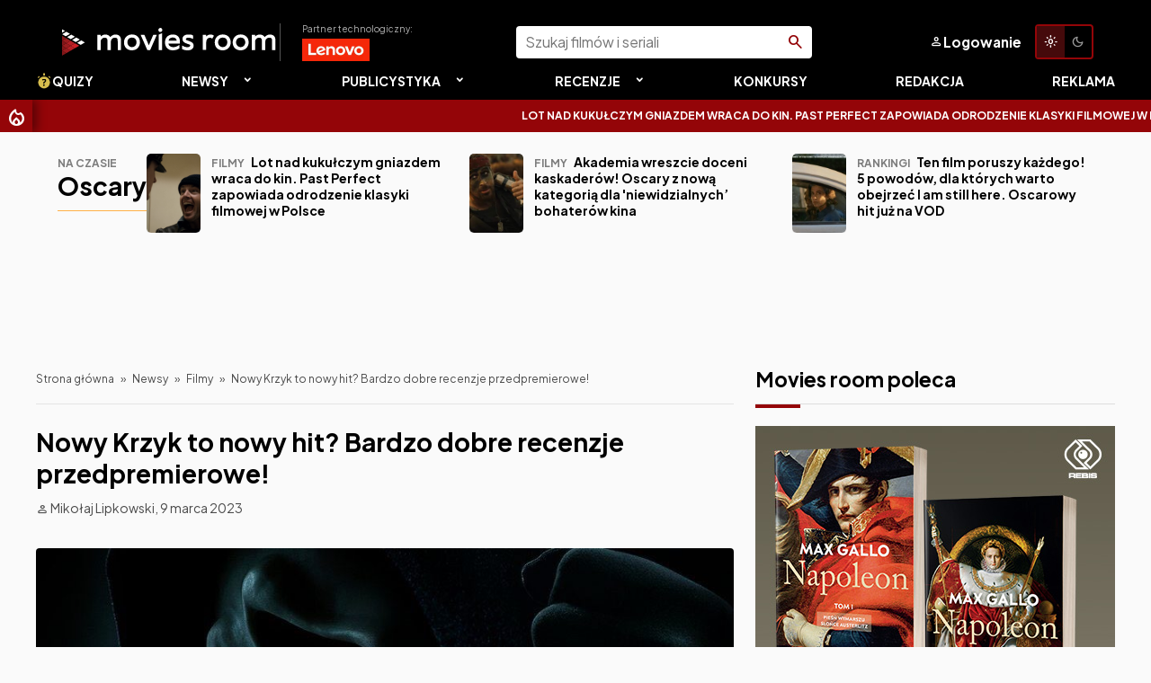

--- FILE ---
content_type: text/html; charset=UTF-8
request_url: https://new.moviesroom.pl/newsy/filmy/nowy-krzyk-to-nowy-hit-bardzo-dobre-recenzje-przedpremierowe/
body_size: 16440
content:
<!DOCTYPE html>
<html lang="pl-PL" xmlns:fb="http://ogp.me/ns/fb#">
<head>
<link rel="preconnect" href="https://fonts.googleapis.com">
<link rel="preconnect" href="https://fonts.gstatic.com" crossorigin>
<meta charset="UTF-8">
<meta name="theme-color" content="#940508">
<meta name="viewport" content="width=device-width, initial-scale=1.0, maximum-scale=5.0, user-scalable=yes">
<title>Nowy Krzyk to nowy hit? Bardzo dobre recenzje przedpremierowe! - Movies Room</title>
<meta property="fb:app_id" content="594670141229200">
<link rel="profile" href="https://gmpg.org/xfn/11">
<link rel="pingback" href="https://new.moviesroom.pl/xmlrpc.php">
<link rel="alternate" type="application/rss+xml" title="Codex RSS feed" href="https://new.moviesroom.pl/feed/">
<meta name='robots' content='noindex, nofollow' />

	<!-- This site is optimized with the Yoast SEO plugin v26.8 - https://yoast.com/product/yoast-seo-wordpress/ -->
	<meta name="description" content="Krzyk trafia do kin już w ten piątek, a pierwsze przedpremierowe recenzje okazują się być... bardzo dobre. Na serwisie Rotten Tomatoes film..." />
	<meta property="og:locale" content="pl_PL" />
	<meta property="og:type" content="article" />
	<meta property="og:title" content="Nowy Krzyk to nowy hit? Bardzo dobre recenzje przedpremierowe! - Movies Room" />
	<meta property="og:description" content="Krzyk trafia do kin już w ten piątek, a pierwsze przedpremierowe recenzje okazują się być... bardzo dobre. Na serwisie Rotten Tomatoes film..." />
	<meta property="og:url" content="https://new.moviesroom.pl/newsy/filmy/nowy-krzyk-to-nowy-hit-bardzo-dobre-recenzje-przedpremierowe/" />
	<meta property="og:site_name" content="Movies Room" />
	<meta property="article:published_time" content="2023-03-08T23:30:32+00:00" />
	<meta property="og:image" content="https://new.moviesroom.pl/wp-content/uploads/2021/10/screamposter-e1633964452165.jpg" />
	<meta property="og:image:width" content="864" />
	<meta property="og:image:height" content="546" />
	<meta property="og:image:type" content="image/jpeg" />
	<meta name="author" content="Mikołaj Lipkowski" />
	<meta name="twitter:card" content="summary_large_image" />
	<meta name="twitter:label1" content="Napisane przez" />
	<meta name="twitter:data1" content="Mikołaj Lipkowski" />
	<meta name="twitter:label2" content="Szacowany czas czytania" />
	<meta name="twitter:data2" content="2 minuty" />
	<script type="application/ld+json" class="yoast-schema-graph">{"@context":"https://schema.org","@graph":[{"@type":"Article","@id":"https://new.moviesroom.pl/newsy/filmy/nowy-krzyk-to-nowy-hit-bardzo-dobre-recenzje-przedpremierowe/#article","isPartOf":{"@id":"https://new.moviesroom.pl/newsy/filmy/nowy-krzyk-to-nowy-hit-bardzo-dobre-recenzje-przedpremierowe/"},"author":{"name":"Mikołaj Lipkowski","@id":"https://new.moviesroom.pl/#/schema/person/27ddd530c8f7038be3fce8b28d4d13e3"},"headline":"Nowy Krzyk to nowy hit? Bardzo dobre recenzje przedpremierowe!","datePublished":"2023-03-08T23:30:32+00:00","mainEntityOfPage":{"@id":"https://new.moviesroom.pl/newsy/filmy/nowy-krzyk-to-nowy-hit-bardzo-dobre-recenzje-przedpremierowe/"},"wordCount":222,"commentCount":0,"image":{"@id":"https://new.moviesroom.pl/newsy/filmy/nowy-krzyk-to-nowy-hit-bardzo-dobre-recenzje-przedpremierowe/#primaryimage"},"thumbnailUrl":"https://new.moviesroom.pl/wp-content/uploads/2021/10/screamposter-e1633964452165.jpg","keywords":["Krzyk"],"articleSection":["Filmy"],"inLanguage":"pl-PL","potentialAction":[{"@type":"CommentAction","name":"Comment","target":["https://new.moviesroom.pl/newsy/filmy/nowy-krzyk-to-nowy-hit-bardzo-dobre-recenzje-przedpremierowe/#respond"]}],"copyrightYear":"2023","copyrightHolder":{"@id":"https://new.moviesroom.pl/#organization"}},{"@type":"WebPage","@id":"https://new.moviesroom.pl/newsy/filmy/nowy-krzyk-to-nowy-hit-bardzo-dobre-recenzje-przedpremierowe/","url":"https://new.moviesroom.pl/newsy/filmy/nowy-krzyk-to-nowy-hit-bardzo-dobre-recenzje-przedpremierowe/","name":"Nowy Krzyk to nowy hit? Bardzo dobre recenzje przedpremierowe! - Movies Room","isPartOf":{"@id":"https://new.moviesroom.pl/#website"},"primaryImageOfPage":{"@id":"https://new.moviesroom.pl/newsy/filmy/nowy-krzyk-to-nowy-hit-bardzo-dobre-recenzje-przedpremierowe/#primaryimage"},"image":{"@id":"https://new.moviesroom.pl/newsy/filmy/nowy-krzyk-to-nowy-hit-bardzo-dobre-recenzje-przedpremierowe/#primaryimage"},"thumbnailUrl":"https://new.moviesroom.pl/wp-content/uploads/2021/10/screamposter-e1633964452165.jpg","datePublished":"2023-03-08T23:30:32+00:00","author":{"@id":"https://new.moviesroom.pl/#/schema/person/27ddd530c8f7038be3fce8b28d4d13e3"},"description":"Krzyk trafia do kin już w ten piątek, a pierwsze przedpremierowe recenzje okazują się być... bardzo dobre. Na serwisie Rotten Tomatoes film...","breadcrumb":{"@id":"https://new.moviesroom.pl/newsy/filmy/nowy-krzyk-to-nowy-hit-bardzo-dobre-recenzje-przedpremierowe/#breadcrumb"},"inLanguage":"pl-PL","potentialAction":[{"@type":"ReadAction","target":["https://new.moviesroom.pl/newsy/filmy/nowy-krzyk-to-nowy-hit-bardzo-dobre-recenzje-przedpremierowe/"]}]},{"@type":"ImageObject","inLanguage":"pl-PL","@id":"https://new.moviesroom.pl/newsy/filmy/nowy-krzyk-to-nowy-hit-bardzo-dobre-recenzje-przedpremierowe/#primaryimage","url":"https://new.moviesroom.pl/wp-content/uploads/2021/10/screamposter-e1633964452165.jpg","contentUrl":"https://new.moviesroom.pl/wp-content/uploads/2021/10/screamposter-e1633964452165.jpg","width":864,"height":546,"caption":"ranking filmów z serii krzyk"},{"@type":"BreadcrumbList","@id":"https://new.moviesroom.pl/newsy/filmy/nowy-krzyk-to-nowy-hit-bardzo-dobre-recenzje-przedpremierowe/#breadcrumb","itemListElement":[{"@type":"ListItem","position":1,"name":"Strona główna","item":"https://new.moviesroom.pl/"},{"@type":"ListItem","position":2,"name":"Newsy","item":"https://new.moviesroom.pl/newsy/"},{"@type":"ListItem","position":3,"name":"Filmy","item":"https://new.moviesroom.pl/newsy/filmy/"},{"@type":"ListItem","position":4,"name":"Nowy Krzyk to nowy hit? Bardzo dobre recenzje przedpremierowe!"}]},{"@type":"WebSite","@id":"https://new.moviesroom.pl/#website","url":"https://new.moviesroom.pl/","name":"Movies Room","description":"Najlepszy portal filmowy w uniwersum!","potentialAction":[{"@type":"SearchAction","target":{"@type":"EntryPoint","urlTemplate":"https://new.moviesroom.pl/?s={search_term_string}"},"query-input":{"@type":"PropertyValueSpecification","valueRequired":true,"valueName":"search_term_string"}}],"inLanguage":"pl-PL"},{"@type":"Person","@id":"https://new.moviesroom.pl/#/schema/person/27ddd530c8f7038be3fce8b28d4d13e3","name":"Mikołaj Lipkowski","image":{"@type":"ImageObject","inLanguage":"pl-PL","@id":"https://new.moviesroom.pl/#/schema/person/image/","url":"https://secure.gravatar.com/avatar/ff70977d4fee418eaaa18b76f09716879c1a99b20995d68185c850de9ddff864?s=96&d=mm&r=g","contentUrl":"https://secure.gravatar.com/avatar/ff70977d4fee418eaaa18b76f09716879c1a99b20995d68185c850de9ddff864?s=96&d=mm&r=g","caption":"Mikołaj Lipkowski"},"description":"Geek i audiofil. Magister z dziennikarstwa. Naczelny fan X-Men i Elizabeth Olsen. Ogląda w kółko Marvela i stare filmy. Do tego dużo marudzi i słucha muzyki z lat 80.","url":"https://new.moviesroom.pl/author/mikolajlipkowski1/"}]}</script>
	<!-- / Yoast SEO plugin. -->


<link rel="alternate" type="application/rss+xml" title="Movies Room &raquo; Nowy Krzyk to nowy hit? Bardzo dobre recenzje przedpremierowe! Kanał z komentarzami" href="https://new.moviesroom.pl/newsy/filmy/nowy-krzyk-to-nowy-hit-bardzo-dobre-recenzje-przedpremierowe/feed/" />
<link rel="alternate" title="oEmbed (JSON)" type="application/json+oembed" href="https://new.moviesroom.pl/wp-json/oembed/1.0/embed?url=https%3A%2F%2Fnew.moviesroom.pl%2Fnewsy%2Ffilmy%2Fnowy-krzyk-to-nowy-hit-bardzo-dobre-recenzje-przedpremierowe%2F" />
<link rel="alternate" title="oEmbed (XML)" type="text/xml+oembed" href="https://new.moviesroom.pl/wp-json/oembed/1.0/embed?url=https%3A%2F%2Fnew.moviesroom.pl%2Fnewsy%2Ffilmy%2Fnowy-krzyk-to-nowy-hit-bardzo-dobre-recenzje-przedpremierowe%2F&#038;format=xml" />
<style id='wp-img-auto-sizes-contain-inline-css' type='text/css'>
img:is([sizes=auto i],[sizes^="auto," i]){contain-intrinsic-size:3000px 1500px}
/*# sourceURL=wp-img-auto-sizes-contain-inline-css */
</style>
<style id='wp-emoji-styles-inline-css' type='text/css'>

	img.wp-smiley, img.emoji {
		display: inline !important;
		border: none !important;
		box-shadow: none !important;
		height: 1em !important;
		width: 1em !important;
		margin: 0 0.07em !important;
		vertical-align: -0.1em !important;
		background: none !important;
		padding: 0 !important;
	}
/*# sourceURL=wp-emoji-styles-inline-css */
</style>
<style id='wp-block-library-inline-css' type='text/css'>
:root{--wp-block-synced-color:#7a00df;--wp-block-synced-color--rgb:122,0,223;--wp-bound-block-color:var(--wp-block-synced-color);--wp-editor-canvas-background:#ddd;--wp-admin-theme-color:#007cba;--wp-admin-theme-color--rgb:0,124,186;--wp-admin-theme-color-darker-10:#006ba1;--wp-admin-theme-color-darker-10--rgb:0,107,160.5;--wp-admin-theme-color-darker-20:#005a87;--wp-admin-theme-color-darker-20--rgb:0,90,135;--wp-admin-border-width-focus:2px}@media (min-resolution:192dpi){:root{--wp-admin-border-width-focus:1.5px}}.wp-element-button{cursor:pointer}:root .has-very-light-gray-background-color{background-color:#eee}:root .has-very-dark-gray-background-color{background-color:#313131}:root .has-very-light-gray-color{color:#eee}:root .has-very-dark-gray-color{color:#313131}:root .has-vivid-green-cyan-to-vivid-cyan-blue-gradient-background{background:linear-gradient(135deg,#00d084,#0693e3)}:root .has-purple-crush-gradient-background{background:linear-gradient(135deg,#34e2e4,#4721fb 50%,#ab1dfe)}:root .has-hazy-dawn-gradient-background{background:linear-gradient(135deg,#faaca8,#dad0ec)}:root .has-subdued-olive-gradient-background{background:linear-gradient(135deg,#fafae1,#67a671)}:root .has-atomic-cream-gradient-background{background:linear-gradient(135deg,#fdd79a,#004a59)}:root .has-nightshade-gradient-background{background:linear-gradient(135deg,#330968,#31cdcf)}:root .has-midnight-gradient-background{background:linear-gradient(135deg,#020381,#2874fc)}:root{--wp--preset--font-size--normal:16px;--wp--preset--font-size--huge:42px}.has-regular-font-size{font-size:1em}.has-larger-font-size{font-size:2.625em}.has-normal-font-size{font-size:var(--wp--preset--font-size--normal)}.has-huge-font-size{font-size:var(--wp--preset--font-size--huge)}.has-text-align-center{text-align:center}.has-text-align-left{text-align:left}.has-text-align-right{text-align:right}.has-fit-text{white-space:nowrap!important}#end-resizable-editor-section{display:none}.aligncenter{clear:both}.items-justified-left{justify-content:flex-start}.items-justified-center{justify-content:center}.items-justified-right{justify-content:flex-end}.items-justified-space-between{justify-content:space-between}.screen-reader-text{border:0;clip-path:inset(50%);height:1px;margin:-1px;overflow:hidden;padding:0;position:absolute;width:1px;word-wrap:normal!important}.screen-reader-text:focus{background-color:#ddd;clip-path:none;color:#444;display:block;font-size:1em;height:auto;left:5px;line-height:normal;padding:15px 23px 14px;text-decoration:none;top:5px;width:auto;z-index:100000}html :where(.has-border-color){border-style:solid}html :where([style*=border-top-color]){border-top-style:solid}html :where([style*=border-right-color]){border-right-style:solid}html :where([style*=border-bottom-color]){border-bottom-style:solid}html :where([style*=border-left-color]){border-left-style:solid}html :where([style*=border-width]){border-style:solid}html :where([style*=border-top-width]){border-top-style:solid}html :where([style*=border-right-width]){border-right-style:solid}html :where([style*=border-bottom-width]){border-bottom-style:solid}html :where([style*=border-left-width]){border-left-style:solid}html :where(img[class*=wp-image-]){height:auto;max-width:100%}:where(figure){margin:0 0 1em}html :where(.is-position-sticky){--wp-admin--admin-bar--position-offset:var(--wp-admin--admin-bar--height,0px)}@media screen and (max-width:600px){html :where(.is-position-sticky){--wp-admin--admin-bar--position-offset:0px}}

/*# sourceURL=wp-block-library-inline-css */
</style><style id='global-styles-inline-css' type='text/css'>
:root{--wp--preset--aspect-ratio--square: 1;--wp--preset--aspect-ratio--4-3: 4/3;--wp--preset--aspect-ratio--3-4: 3/4;--wp--preset--aspect-ratio--3-2: 3/2;--wp--preset--aspect-ratio--2-3: 2/3;--wp--preset--aspect-ratio--16-9: 16/9;--wp--preset--aspect-ratio--9-16: 9/16;--wp--preset--color--black: #000000;--wp--preset--color--cyan-bluish-gray: #abb8c3;--wp--preset--color--white: #ffffff;--wp--preset--color--pale-pink: #f78da7;--wp--preset--color--vivid-red: #cf2e2e;--wp--preset--color--luminous-vivid-orange: #ff6900;--wp--preset--color--luminous-vivid-amber: #fcb900;--wp--preset--color--light-green-cyan: #7bdcb5;--wp--preset--color--vivid-green-cyan: #00d084;--wp--preset--color--pale-cyan-blue: #8ed1fc;--wp--preset--color--vivid-cyan-blue: #0693e3;--wp--preset--color--vivid-purple: #9b51e0;--wp--preset--gradient--vivid-cyan-blue-to-vivid-purple: linear-gradient(135deg,rgb(6,147,227) 0%,rgb(155,81,224) 100%);--wp--preset--gradient--light-green-cyan-to-vivid-green-cyan: linear-gradient(135deg,rgb(122,220,180) 0%,rgb(0,208,130) 100%);--wp--preset--gradient--luminous-vivid-amber-to-luminous-vivid-orange: linear-gradient(135deg,rgb(252,185,0) 0%,rgb(255,105,0) 100%);--wp--preset--gradient--luminous-vivid-orange-to-vivid-red: linear-gradient(135deg,rgb(255,105,0) 0%,rgb(207,46,46) 100%);--wp--preset--gradient--very-light-gray-to-cyan-bluish-gray: linear-gradient(135deg,rgb(238,238,238) 0%,rgb(169,184,195) 100%);--wp--preset--gradient--cool-to-warm-spectrum: linear-gradient(135deg,rgb(74,234,220) 0%,rgb(151,120,209) 20%,rgb(207,42,186) 40%,rgb(238,44,130) 60%,rgb(251,105,98) 80%,rgb(254,248,76) 100%);--wp--preset--gradient--blush-light-purple: linear-gradient(135deg,rgb(255,206,236) 0%,rgb(152,150,240) 100%);--wp--preset--gradient--blush-bordeaux: linear-gradient(135deg,rgb(254,205,165) 0%,rgb(254,45,45) 50%,rgb(107,0,62) 100%);--wp--preset--gradient--luminous-dusk: linear-gradient(135deg,rgb(255,203,112) 0%,rgb(199,81,192) 50%,rgb(65,88,208) 100%);--wp--preset--gradient--pale-ocean: linear-gradient(135deg,rgb(255,245,203) 0%,rgb(182,227,212) 50%,rgb(51,167,181) 100%);--wp--preset--gradient--electric-grass: linear-gradient(135deg,rgb(202,248,128) 0%,rgb(113,206,126) 100%);--wp--preset--gradient--midnight: linear-gradient(135deg,rgb(2,3,129) 0%,rgb(40,116,252) 100%);--wp--preset--font-size--small: 13px;--wp--preset--font-size--medium: 20px;--wp--preset--font-size--large: 36px;--wp--preset--font-size--x-large: 42px;--wp--preset--spacing--20: 0.44rem;--wp--preset--spacing--30: 0.67rem;--wp--preset--spacing--40: 1rem;--wp--preset--spacing--50: 1.5rem;--wp--preset--spacing--60: 2.25rem;--wp--preset--spacing--70: 3.38rem;--wp--preset--spacing--80: 5.06rem;--wp--preset--shadow--natural: 6px 6px 9px rgba(0, 0, 0, 0.2);--wp--preset--shadow--deep: 12px 12px 50px rgba(0, 0, 0, 0.4);--wp--preset--shadow--sharp: 6px 6px 0px rgba(0, 0, 0, 0.2);--wp--preset--shadow--outlined: 6px 6px 0px -3px rgb(255, 255, 255), 6px 6px rgb(0, 0, 0);--wp--preset--shadow--crisp: 6px 6px 0px rgb(0, 0, 0);}:where(.is-layout-flex){gap: 0.5em;}:where(.is-layout-grid){gap: 0.5em;}body .is-layout-flex{display: flex;}.is-layout-flex{flex-wrap: wrap;align-items: center;}.is-layout-flex > :is(*, div){margin: 0;}body .is-layout-grid{display: grid;}.is-layout-grid > :is(*, div){margin: 0;}:where(.wp-block-columns.is-layout-flex){gap: 2em;}:where(.wp-block-columns.is-layout-grid){gap: 2em;}:where(.wp-block-post-template.is-layout-flex){gap: 1.25em;}:where(.wp-block-post-template.is-layout-grid){gap: 1.25em;}.has-black-color{color: var(--wp--preset--color--black) !important;}.has-cyan-bluish-gray-color{color: var(--wp--preset--color--cyan-bluish-gray) !important;}.has-white-color{color: var(--wp--preset--color--white) !important;}.has-pale-pink-color{color: var(--wp--preset--color--pale-pink) !important;}.has-vivid-red-color{color: var(--wp--preset--color--vivid-red) !important;}.has-luminous-vivid-orange-color{color: var(--wp--preset--color--luminous-vivid-orange) !important;}.has-luminous-vivid-amber-color{color: var(--wp--preset--color--luminous-vivid-amber) !important;}.has-light-green-cyan-color{color: var(--wp--preset--color--light-green-cyan) !important;}.has-vivid-green-cyan-color{color: var(--wp--preset--color--vivid-green-cyan) !important;}.has-pale-cyan-blue-color{color: var(--wp--preset--color--pale-cyan-blue) !important;}.has-vivid-cyan-blue-color{color: var(--wp--preset--color--vivid-cyan-blue) !important;}.has-vivid-purple-color{color: var(--wp--preset--color--vivid-purple) !important;}.has-black-background-color{background-color: var(--wp--preset--color--black) !important;}.has-cyan-bluish-gray-background-color{background-color: var(--wp--preset--color--cyan-bluish-gray) !important;}.has-white-background-color{background-color: var(--wp--preset--color--white) !important;}.has-pale-pink-background-color{background-color: var(--wp--preset--color--pale-pink) !important;}.has-vivid-red-background-color{background-color: var(--wp--preset--color--vivid-red) !important;}.has-luminous-vivid-orange-background-color{background-color: var(--wp--preset--color--luminous-vivid-orange) !important;}.has-luminous-vivid-amber-background-color{background-color: var(--wp--preset--color--luminous-vivid-amber) !important;}.has-light-green-cyan-background-color{background-color: var(--wp--preset--color--light-green-cyan) !important;}.has-vivid-green-cyan-background-color{background-color: var(--wp--preset--color--vivid-green-cyan) !important;}.has-pale-cyan-blue-background-color{background-color: var(--wp--preset--color--pale-cyan-blue) !important;}.has-vivid-cyan-blue-background-color{background-color: var(--wp--preset--color--vivid-cyan-blue) !important;}.has-vivid-purple-background-color{background-color: var(--wp--preset--color--vivid-purple) !important;}.has-black-border-color{border-color: var(--wp--preset--color--black) !important;}.has-cyan-bluish-gray-border-color{border-color: var(--wp--preset--color--cyan-bluish-gray) !important;}.has-white-border-color{border-color: var(--wp--preset--color--white) !important;}.has-pale-pink-border-color{border-color: var(--wp--preset--color--pale-pink) !important;}.has-vivid-red-border-color{border-color: var(--wp--preset--color--vivid-red) !important;}.has-luminous-vivid-orange-border-color{border-color: var(--wp--preset--color--luminous-vivid-orange) !important;}.has-luminous-vivid-amber-border-color{border-color: var(--wp--preset--color--luminous-vivid-amber) !important;}.has-light-green-cyan-border-color{border-color: var(--wp--preset--color--light-green-cyan) !important;}.has-vivid-green-cyan-border-color{border-color: var(--wp--preset--color--vivid-green-cyan) !important;}.has-pale-cyan-blue-border-color{border-color: var(--wp--preset--color--pale-cyan-blue) !important;}.has-vivid-cyan-blue-border-color{border-color: var(--wp--preset--color--vivid-cyan-blue) !important;}.has-vivid-purple-border-color{border-color: var(--wp--preset--color--vivid-purple) !important;}.has-vivid-cyan-blue-to-vivid-purple-gradient-background{background: var(--wp--preset--gradient--vivid-cyan-blue-to-vivid-purple) !important;}.has-light-green-cyan-to-vivid-green-cyan-gradient-background{background: var(--wp--preset--gradient--light-green-cyan-to-vivid-green-cyan) !important;}.has-luminous-vivid-amber-to-luminous-vivid-orange-gradient-background{background: var(--wp--preset--gradient--luminous-vivid-amber-to-luminous-vivid-orange) !important;}.has-luminous-vivid-orange-to-vivid-red-gradient-background{background: var(--wp--preset--gradient--luminous-vivid-orange-to-vivid-red) !important;}.has-very-light-gray-to-cyan-bluish-gray-gradient-background{background: var(--wp--preset--gradient--very-light-gray-to-cyan-bluish-gray) !important;}.has-cool-to-warm-spectrum-gradient-background{background: var(--wp--preset--gradient--cool-to-warm-spectrum) !important;}.has-blush-light-purple-gradient-background{background: var(--wp--preset--gradient--blush-light-purple) !important;}.has-blush-bordeaux-gradient-background{background: var(--wp--preset--gradient--blush-bordeaux) !important;}.has-luminous-dusk-gradient-background{background: var(--wp--preset--gradient--luminous-dusk) !important;}.has-pale-ocean-gradient-background{background: var(--wp--preset--gradient--pale-ocean) !important;}.has-electric-grass-gradient-background{background: var(--wp--preset--gradient--electric-grass) !important;}.has-midnight-gradient-background{background: var(--wp--preset--gradient--midnight) !important;}.has-small-font-size{font-size: var(--wp--preset--font-size--small) !important;}.has-medium-font-size{font-size: var(--wp--preset--font-size--medium) !important;}.has-large-font-size{font-size: var(--wp--preset--font-size--large) !important;}.has-x-large-font-size{font-size: var(--wp--preset--font-size--x-large) !important;}
/*# sourceURL=global-styles-inline-css */
</style>

<style id='classic-theme-styles-inline-css' type='text/css'>
/*! This file is auto-generated */
.wp-block-button__link{color:#fff;background-color:#32373c;border-radius:9999px;box-shadow:none;text-decoration:none;padding:calc(.667em + 2px) calc(1.333em + 2px);font-size:1.125em}.wp-block-file__button{background:#32373c;color:#fff;text-decoration:none}
/*# sourceURL=/wp-includes/css/classic-themes.min.css */
</style>
<link rel='stylesheet' id='wp-polls-css' href='https://new.moviesroom.pl/wp-content/plugins/wp-polls/polls-css.css?ver=2.77.3' type='text/css' media='all' />
<style id='wp-polls-inline-css' type='text/css'>
.wp-polls .pollbar {
	margin: 1px;
	font-size: 13px;
	line-height: 15px;
	height: 15px;
	background: #ffcc5a;
	border: 1px solid #ffcc5a;
}

/*# sourceURL=wp-polls-inline-css */
</style>
<script type="text/javascript" src="https://new.moviesroom.pl/wp-includes/js/jquery/jquery.min.js?ver=3.7.1" id="jquery-core-js"></script>
<script type="text/javascript" src="https://new.moviesroom.pl/wp-includes/js/jquery/jquery-migrate.min.js?ver=3.4.1" id="jquery-migrate-js"></script>
<link rel="https://api.w.org/" href="https://new.moviesroom.pl/wp-json/" /><link rel="alternate" title="JSON" type="application/json" href="https://new.moviesroom.pl/wp-json/wp/v2/posts/227878" /><link rel="EditURI" type="application/rsd+xml" title="RSD" href="https://new.moviesroom.pl/xmlrpc.php?rsd" />
<meta name="generator" content="WordPress 6.9" />
<link rel='shortlink' href='https://new.moviesroom.pl/?p=227878' />
<link rel="icon" href="https://new.moviesroom.pl/wp-content/uploads/2021/03/cropped-favicon-black2-32x32.png" sizes="32x32" />
<link rel="icon" href="https://new.moviesroom.pl/wp-content/uploads/2021/03/cropped-favicon-black2-192x192.png" sizes="192x192" />
<link rel="apple-touch-icon" href="https://new.moviesroom.pl/wp-content/uploads/2021/03/cropped-favicon-black2-180x180.png" />
<meta name="msapplication-TileImage" content="https://new.moviesroom.pl/wp-content/uploads/2021/03/cropped-favicon-black2-270x270.png" />
<link href="/light-theme.css?v=1769541033" rel="stylesheet" id="theme-link">
<script type="text/javascript" src="https://new.moviesroom.pl/wp-content/themes/mr25/assets/carousel.min.js"></script>
<link rel="stylesheet" type="text/css" media="all" href="https://new.moviesroom.pl/wp-content/themes/mr25/assets/carousel.min.css">
<link href="https://fonts.googleapis.com/css2?family=Plus+Jakarta+Sans:ital,wght@0,200..800;1,200..800&display=swap" rel="stylesheet">
<link rel="stylesheet" href="https://fonts.googleapis.com/css2?family=Material+Symbols+Rounded:opsz,wght,FILL,GRAD@24,400,0,0" />
<link rel="stylesheet" type="text/css" media="all" href="https://new.moviesroom.pl/wp-content/themes/mr25/style.css?v=1769541033">

<link rel="stylesheet" type="text/css" media="all" href="https://new.moviesroom.pl/wp-content/themes/mr25/movie-db.css?v=1769541033">

</head>

<body class="wp-singular post-template-default single single-post postid-227878 single-format-standard wp-embed-responsive wp-theme-mr25">
<header id="header" class="bg-black">
	<div class="container flex -ac -jsb">
		<a href="https://new.moviesroom.pl" id="logo">
			<img src="https://new.moviesroom.pl/wp-content/themes/mr25/assets/movies-room-logo.svg" alt="Logo Movies Room">
		</a>
		<a href="/tag/lenovo/" id="partner">
			<small>Partner technologiczny:</small>
			<img src="/wp-content/uploads/2025/12/lenovo-logo.png" alt="Logo Lenovo">
		</a>

		<form role="search" method="get" id="searchform" class="searchform" action="https://new.moviesroom.pl">
	<div>
		<label class="screen-reader-text" for="s">Szukaj:</label>
		<input type="text" value="" placeholder="Szukaj filmów i seriali" name="s" id="s">
		<input type="submit" id="searchsubmit" value="Szukaj">
	</div>
</form>
		<a class="btn btn-icon btn-invisible" id="login" href="/logowanie">
			<i class="i" data-icon="person"></i> <span>Logowanie</span>
		</a>

		<a class="btn btn-switch btn-invisible" id="darkmode-toggle" href="#">

			<span id="light-theme"  data-tooltip="Włącz jasny motyw"><i class="i" data-icon="light_mode"></i></span><span id="dark-theme"  data-tooltip="Włącz ciemny motyw"><i class="i" data-icon="dark_mode"></i></span>			
				
		</a>
		
		<a class="btn btn-icon btn-invisible" id="menu-button" data-target="#menu">
			<i class="i" data-icon="menu"></i> <span>Menu</span>
		</a>
	</div>
	<nav id="menu">
		<div class="container">
			<div class="menu-nawigacja-container"><ul id="menu-nawigacja" class="menu"><li id="menu-item-42324" class="menu-item menu-item-type-taxonomy menu-item-object-category menu-item-42324"><a href="https://new.moviesroom.pl/quizy-i-ankiety/"><img class="icon--inline" src="https://moviesroom.pl/wp-content/uploads/2021/10/quiz-icon-yellow-small-1.png"/>Quizy</a></li>
<li id="menu-item-20531" class="menu-item menu-item-type-taxonomy menu-item-object-category current-post-ancestor menu-item-has-children menu-item-20531"><a href="https://new.moviesroom.pl/newsy/">Newsy</a>
<ul class="sub-menu">
	<li id="menu-item-20532" class="menu-item menu-item-type-taxonomy menu-item-object-category current-post-ancestor current-menu-parent current-post-parent menu-item-20532"><a href="https://new.moviesroom.pl/newsy/filmy/">Filmy</a></li>
	<li id="menu-item-20534" class="menu-item menu-item-type-taxonomy menu-item-object-category menu-item-20534"><a href="https://new.moviesroom.pl/newsy/seriale/">Seriale</a></li>
	<li id="menu-item-140347" class="menu-item menu-item-type-taxonomy menu-item-object-category menu-item-140347"><a href="https://new.moviesroom.pl/newsy/gry/">Gry</a></li>
	<li id="menu-item-140348" class="menu-item menu-item-type-taxonomy menu-item-object-category menu-item-140348"><a href="https://new.moviesroom.pl/newsy/ksiazki/">Książki</a></li>
	<li id="menu-item-140684" class="menu-item menu-item-type-taxonomy menu-item-object-category menu-item-140684"><a href="https://new.moviesroom.pl/newsy/komiksy/">Komiksy</a></li>
</ul>
</li>
<li id="menu-item-20519" class="menu-item menu-item-type-taxonomy menu-item-object-category menu-item-has-children menu-item-20519"><a href="https://new.moviesroom.pl/publicystyka/">Publicystyka</a>
<ul class="sub-menu">
	<li id="menu-item-20520" class="menu-item menu-item-type-taxonomy menu-item-object-category menu-item-20520"><a href="https://new.moviesroom.pl/publicystyka/artykuly/">Artykuły</a></li>
	<li id="menu-item-20521" class="menu-item menu-item-type-taxonomy menu-item-object-category menu-item-20521"><a href="https://new.moviesroom.pl/publicystyka/rankingi/">Rankingi</a></li>
	<li id="menu-item-20522" class="menu-item menu-item-type-taxonomy menu-item-object-category menu-item-20522"><a href="https://new.moviesroom.pl/publicystyka/sprawozdania/">Sprawozdania</a></li>
	<li id="menu-item-20523" class="menu-item menu-item-type-taxonomy menu-item-object-category menu-item-20523"><a href="https://new.moviesroom.pl/publicystyka/wywiady/">Wywiady</a></li>
	<li id="menu-item-20535" class="menu-item menu-item-type-taxonomy menu-item-object-category menu-item-20535"><a href="https://new.moviesroom.pl/publicystyka/ciekawostki/">Ciekawostki</a></li>
</ul>
</li>
<li id="menu-item-20524" class="menu-item menu-item-type-taxonomy menu-item-object-category menu-item-has-children menu-item-20524"><a href="https://new.moviesroom.pl/recenzje/">Recenzje</a>
<ul class="sub-menu">
	<li id="menu-item-20527" class="menu-item menu-item-type-taxonomy menu-item-object-category menu-item-20527"><a href="https://new.moviesroom.pl/recenzje/recenzje-filmow/">Recenzje filmów</a></li>
	<li id="menu-item-20528" class="menu-item menu-item-type-taxonomy menu-item-object-category menu-item-20528"><a href="https://new.moviesroom.pl/recenzje/recenzje-seriali/">Recenzje seriali</a></li>
	<li id="menu-item-23056" class="menu-item menu-item-type-taxonomy menu-item-object-category menu-item-23056"><a href="https://new.moviesroom.pl/recenzje/recenzje-gier/">Recenzje gier</a></li>
	<li id="menu-item-20525" class="menu-item menu-item-type-taxonomy menu-item-object-category menu-item-20525"><a href="https://new.moviesroom.pl/recenzje/powrot-do-przeszlosci/">Powrót do przeszłości</a></li>
	<li id="menu-item-20526" class="menu-item menu-item-type-taxonomy menu-item-object-category menu-item-20526"><a href="https://new.moviesroom.pl/recenzje/recenzje-dvd/">Recenzje DVD</a></li>
	<li id="menu-item-140687" class="menu-item menu-item-type-taxonomy menu-item-object-category menu-item-140687"><a href="https://new.moviesroom.pl/recenzje/recenzje-ksiazek/">Recenzje książek</a></li>
	<li id="menu-item-140686" class="menu-item menu-item-type-taxonomy menu-item-object-category menu-item-140686"><a href="https://new.moviesroom.pl/recenzje/recenzje-komiksow/">Recenzje komiksów</a></li>
</ul>
</li>
<li id="menu-item-20536" class="menu-item menu-item-type-taxonomy menu-item-object-category menu-item-20536"><a href="https://new.moviesroom.pl/konkursy/">Konkursy</a></li>
<li id="menu-item-21222" class="menu-item menu-item-type-post_type menu-item-object-page menu-item-21222"><a href="https://new.moviesroom.pl/kontakt-redakcja/">Redakcja</a></li>
<li id="menu-item-21223" class="menu-item menu-item-type-post_type menu-item-object-page menu-item-21223"><a href="https://new.moviesroom.pl/reklamy-mr/">Reklama</a></li>
</ul></div>		</div>
	</nav>
</header>
<script type="text/javascript">
const prefersDarkMode = window.matchMedia('(prefers-color-scheme: dark)').matches;
if (prefersDarkMode) {
	document.getElementById("dark-theme").classList.add("active");
} else {
	document.getElementById("light-theme").classList.add("active");
}
</script>
<div id="breaking" class="bg-red">
	<div class="marquee">
		<div class="line"><div class="magic"><a href="https://new.moviesroom.pl/newsy/filmy/lot-nad-kukulczym-gniazdem-wraca-do-kin-past-perfect-zapowiada-odrodzenie-klasyki-filmowej-w-polsce-29203/">Lot nad kukułczym gniazdem wraca do kin. Past Perfect zapowiada odrodzenie klasyki filmowej w Polsce</a><a href="https://new.moviesroom.pl/newsy/filmy/akademia-wreszcie-doceni-kaskaderow-oscary-z-nowa-kategoria-dla-niewidzialnych-bohaterow-kina-26916/">Akademia wreszcie doceni kaskaderów! Oscary z nową kategorią dla 'niewidzialnych&#8217; bohaterów kina</a><a href="https://new.moviesroom.pl/publicystyka/rankingi/z-oscarowego-ekranu-na-telewizor-5-powodow-dla-ktorych-warto-obejrzec-im-still-here-2387/">Ten film poruszy każdego! 5 powodów, dla których warto obejrzeć I am still here. Oscarowy hit już na VOD</a><a href="https://new.moviesroom.pl/newsy/filmy/oscarowy-film-do-nadrobienia-w-domu-im-still-here-dostepne-na-vod-26844/">Oscarowy film do nadrobienia w domu! I’m still here dostępne na VOD</a><a href="https://new.moviesroom.pl/newsy/filmy/jacques-audiard-porownuje-swoje-oscarowe-doswiadczenia-z-emilia-perez-do-otwartej-wojny-26494/">Jacques Audiard porównuje swoje oscarowe doświadczenia z Emilią Pérez do „otwartej wojny”</a><a href="https://new.moviesroom.pl/newsy/filmy/flow-w-warszawie-oto-20-metrow-kota-w-centrum-miasta-by-uczcic-zwyciestwo-oscara-26458/">Flow w Warszawie! Oto 20-metrów kota w centrum miasta, by uczcić zwycięstwo Oscara</a></div></div>	</div>
</div>
<div id="trending" class="flex container">
	<div>
		<strong class="txt-accent uc">Na czasie</strong>
		<h2 style="white-space: nowrap; text-transform: capitalize;"><a href="/tag/oscary">Oscary</a></h2>
	</div>
	<div class="grid-3 t-grid-2 s-grid-1">
		<article class="tiny">
			<a href="https://new.moviesroom.pl/newsy/filmy/lot-nad-kukulczym-gniazdem-wraca-do-kin-past-perfect-zapowiada-odrodzenie-klasyki-filmowej-w-polsce-29203/" class="cover" label="Zdjęcie okładkowe wpisu: Lot nad kukułczym gniazdem wraca do kin. Past Perfect zapowiada odrodzenie klasyki filmowej w Polsce"><img alt="Zdjęcie okładkowe wpisu: Lot nad kukułczym gniazdem wraca do kin. Past Perfect zapowiada odrodzenie klasyki filmowej w Polsce" data-src="https://new.moviesroom.pl/wp-content/uploads/2025/11/Lot-nad-kukuC582czym-gnizadem-MR-400x240.png" width="400" height="240"></a>
		<h3 class="tiny-title"><a href="https://new.moviesroom.pl/newsy/filmy/lot-nad-kukulczym-gniazdem-wraca-do-kin-past-perfect-zapowiada-odrodzenie-klasyki-filmowej-w-polsce-29203/"><span class="uc txt-accent">Filmy</span> Lot nad kukułczym gniazdem wraca do kin. Past Perfect zapowiada odrodzenie klasyki filmowej w Polsce</a></h3>
</article><article class="tiny">
			<a href="https://new.moviesroom.pl/newsy/filmy/akademia-wreszcie-doceni-kaskaderow-oscary-z-nowa-kategoria-dla-niewidzialnych-bohaterow-kina-26916/" class="cover" label="Zdjęcie okładkowe wpisu: Akademia wreszcie doceni kaskaderów! Oscary z nową kategorią dla 'niewidzialnych&#8217; bohaterów kina"><img alt="Zdjęcie okładkowe wpisu: Akademia wreszcie doceni kaskaderów! Oscary z nową kategorią dla 'niewidzialnych&#8217; bohaterów kina" data-src="https://new.moviesroom.pl/wp-content/uploads/2025/04/the-fall-guy-1-400x240.jpg" width="400" height="240"></a>
		<h3 class="tiny-title"><a href="https://new.moviesroom.pl/newsy/filmy/akademia-wreszcie-doceni-kaskaderow-oscary-z-nowa-kategoria-dla-niewidzialnych-bohaterow-kina-26916/"><span class="uc txt-accent">Filmy</span> Akademia wreszcie doceni kaskaderów! Oscary z nową kategorią dla 'niewidzialnych&#8217; bohaterów kina</a></h3>
</article><article class="tiny">
			<a href="https://new.moviesroom.pl/publicystyka/rankingi/z-oscarowego-ekranu-na-telewizor-5-powodow-dla-ktorych-warto-obejrzec-im-still-here-2387/" class="cover" label="Zdjęcie okładkowe wpisu: Ten film poruszy każdego! 5 powodów, dla których warto obejrzeć I am still here. Oscarowy hit już na VOD"><img alt="Zdjęcie okładkowe wpisu: Ten film poruszy każdego! 5 powodów, dla których warto obejrzeć I am still here. Oscarowy hit już na VOD" data-src="https://new.moviesroom.pl/wp-content/uploads/2025/04/7712C948-EB23-46A6-8C28-C0DCC24969FA-400x240.jpeg" width="400" height="240"></a>
		<h3 class="tiny-title"><a href="https://new.moviesroom.pl/publicystyka/rankingi/z-oscarowego-ekranu-na-telewizor-5-powodow-dla-ktorych-warto-obejrzec-im-still-here-2387/"><span class="uc txt-accent">Rankingi</span> Ten film poruszy każdego! 5 powodów, dla których warto obejrzeć I am still here. Oscarowy hit już na VOD</a></h3>
</article>	</div>
</div>


<main id="single-post" class="grid-3 s-grid-1 container">
	<article id="single">
		<div id="breadcrumbs"><span><span><a href="https://new.moviesroom.pl/">Strona główna</a></span> » <span><a href="https://new.moviesroom.pl/newsy/">Newsy</a></span> » <span><a href="https://new.moviesroom.pl/newsy/filmy/">Filmy</a></span> » <span class="breadcrumb_last" aria-current="page">Nowy Krzyk to nowy hit? Bardzo dobre recenzje przedpremierowe!</span></span></div>		<h1>Nowy Krzyk to nowy hit? Bardzo dobre recenzje przedpremierowe!</h1>
		<div class="timestamp">
			<span><i class="i" data-icon="person"></i> Mikołaj Lipkowski, </span>
			9 marca 2023		</div>
				<figure id="cover">
			<img loading="lazy" src="https://new.moviesroom.pl/wp-content/uploads/2021/10/screamposter-e1633964452165.jpg" width="864" height="546">
		</figure>
				<div id="entry">
			

			<h3>Krzyk trafia do kin już w ten piątek, a pierwsze przedpremierowe recenzje okazują się być&#8230; bardzo dobre. Na serwisie Rotten Tomatoes film otrzymał ponad 80%!</h3>
<p><span id="more-227878"></span></p>
<p>Najnowszy <em><strong>Krzyk</strong></em> trafi do kin już 10 marca i okazuje się, że może to być naprawdę mocne kino! Przedpremierowe recenzje najnowszego filmu Matta Bettinelli-Olpina i Tylera Gilletta są naprawdę obiecujące. Na serwisie Rotten Tomatoes możemy zobaczyć, że kolejna produkcja z Ghostfacem w roli głównej uzyskała aż <em><strong>81%</strong></em>!</p>
<p><img fetchpriority="high" decoding="async" class="size-full wp-image-227879 aligncenter" src="https://moviesroom.pl/wp-content/uploads/2023/03/scream-vi.jpg" alt="scream krzyk vi" width="949" height="309" srcset="https://new.moviesroom.pl/wp-content/uploads/2023/03/scream-vi.jpg 949w, https://new.moviesroom.pl/wp-content/uploads/2023/03/scream-vi-768x250.jpg 768w" sizes="(max-width: 949px) 100vw, 949px" /></p>
<h3>Zobacz również: <a href="https://moviesroom.pl/newsy/seriale/daniel-bruhl-jako-karl-lagerfeld-w-serialu-disney/">Daniel Brühl jako Karl Lagerfeld w serialu Disney+!</a></h3>
<p>Pora na małą zmianę klimatu. Seria filmów <strong><em>Krzyk</em> </strong>przeniesie się do innych rejonów Stanów Zjednoczonych, czyli Nowego Jorku. Za głównymi bohaterami nadal podążać będzie przerażający i zabójczy Ghostface. “<em>W mieście milionów ludzi, nikt nie usłyszy waszego krzyku</em>” – tak brzmi nowe idea na sequel, ale my jako widzowie usłyszymy wiele krzyków. Wybrzmiewać one będą z ust starych gwiazd, czyli Melissy Barrery, Jasmin Savoy Brown, Masona Goodinga, Jenny Ortegi, Hayden Panettiere oraz Courteney Cox. W nowych rolach ujrzymy Jacka Championa, Henry’ego Czerny, Lianę Liberato, Dermota Mulroney’a, Devyn Nekodę, Tony’ego Revolori, Josha Segarra i Samarę Weaving.</p>
<p>Premiera filmu już <strong>10 marca 2023 roku</strong>.</p>
<hr />
<p><em>Źródło: <a href="https://www.rottentomatoes.com/m/scream_vi">Rottentomatoes.com</a> / ilustracja wprowadzenia: materiały prasowe </em></p>

			<div id="meta">
								<a href="https://twitter.com/intent/tweet?text=Nowy Krzyk to nowy hit? Bardzo dobre recenzje przedpremierowe!&url=https://new.moviesroom.pl/newsy/filmy/nowy-krzyk-to-nowy-hit-bardzo-dobre-recenzje-przedpremierowe/" target="blank" class="share twitter">
					<i class="fab fa-twitter"></i>
				</a>

				<a href="https://www.facebook.com/sharer.php?u=https://new.moviesroom.pl/newsy/filmy/nowy-krzyk-to-nowy-hit-bardzo-dobre-recenzje-przedpremierowe/&t=Nowy Krzyk to nowy hit? Bardzo dobre recenzje przedpremierowe!" target="blank" class="share facebook">
					<i class="fab fa-facebook-f"></i>
				</a>

				<a href="https://pinterest.com/pin/create/button/?url=https://new.moviesroom.pl/newsy/filmy/nowy-krzyk-to-nowy-hit-bardzo-dobre-recenzje-przedpremierowe/&media=https://new.moviesroom.pl/wp-content/uploads/2021/10/screamposter-e1633964452165.jpg&description=Nowy Krzyk to nowy hit? Bardzo dobre recenzje przedpremierowe!" count-layout="horizontal" target="blank" class="share pinterest">
					<i class="fab fa-pinterest-p"></i>
				</a>
			</div>


						<div class="tags">
				<strong class="uc txt-accent">Przeczytaj więcej</strong><a href="https://new.moviesroom.pl/tag/krzyk/" rel="tag">Krzyk</a> 			</div>
				
				
			
			<div id="author">
												<div class="cover av"><a href="https://new.moviesroom.pl/author/mikolajlipkowski1/"><img src="https://new.moviesroom.pl/wp-content/uploads/2023/01/7BE374A0-F033-4A7E-9636-3D0DE72A84BA-400x240.jpeg" alt="Mikołaj Lipkowski"></a></div>
								<div class="about">
					<strong>
						<a href="https://new.moviesroom.pl/author/mikolajlipkowski1/">Mikołaj Lipkowski</a>
					</strong>
					<em>Redaktor prowadzący dział Newsy</em>					<p>Geek i audiofil. Magister z dziennikarstwa. Naczelny fan X-Men i Elizabeth Olsen. Ogląda w kółko Marvela i stare filmy. Do tego dużo marudzi i słucha muzyki z lat 80.</p>
				</div>
			</div>
		</div>
	</article>
	<aside id="sidebar" class="single-sidebar">

	
	<h3>Movies room poleca</h3>
	<div class="owl-carousel banners"><div id="media_image-89" class="widget widget_media_image"><a href="https://www.empik.com/napoleon-tom-1-gallo-max,p1411552320,ksiazka-p?qa=NAPOL&#038;ac=true"><img width="400" height="400" src="https://new.moviesroom.pl/wp-content/uploads/2023/11/400x400_napoleon.jpg" class="image wp-image-239763  attachment-full size-full" alt="" style="max-width: 100%; height: auto;" decoding="async" srcset="https://new.moviesroom.pl/wp-content/uploads/2023/11/400x400_napoleon.jpg 400w, https://new.moviesroom.pl/wp-content/uploads/2023/11/400x400_napoleon-100x100.jpg 100w, https://new.moviesroom.pl/wp-content/uploads/2023/11/400x400_napoleon-19x19.jpg 19w" sizes="(max-width: 400px) 100vw, 400px" /></a></div><div id="media_image-96" class="widget widget_media_image"><a href="https://multikino.pl/filmy/diuna-czesc-druga-uroczysta-premiera"><img width="1000" height="1000" src="https://new.moviesroom.pl/wp-content/uploads/2024/02/Diuna_Czesc-druga_przedsprzedaz-Multikino_social-media-1000x1000.jpg" class="image wp-image-244127  attachment-medium size-medium" alt="" style="max-width: 100%; height: auto;" decoding="async" srcset="https://new.moviesroom.pl/wp-content/uploads/2024/02/Diuna_Czesc-druga_przedsprzedaz-Multikino_social-media-1000x1000.jpg 1000w, https://new.moviesroom.pl/wp-content/uploads/2024/02/Diuna_Czesc-druga_przedsprzedaz-Multikino_social-media-768x768.jpg 768w, https://new.moviesroom.pl/wp-content/uploads/2024/02/Diuna_Czesc-druga_przedsprzedaz-Multikino_social-media-100x100.jpg 100w, https://new.moviesroom.pl/wp-content/uploads/2024/02/Diuna_Czesc-druga_przedsprzedaz-Multikino_social-media-19x19.jpg 19w, https://new.moviesroom.pl/wp-content/uploads/2024/02/Diuna_Czesc-druga_przedsprzedaz-Multikino_social-media.jpg 1080w" sizes="(max-width: 1000px) 100vw, 1000px" /></a></div></div>
			

<div class="recommended-posts"><h3>Najnowsze rankingi</h3><article class="tiny">
			<a href="https://new.moviesroom.pl/publicystyka/rankingi/co-obejrzec-w-mikolajki-ranking-nieoczywistych-propozycji-2640/" class="cover" label="Zdjęcie okładkowe wpisu: Co obejrzeć w mikołajki? Ranking nieoczywistych propozycji"><img alt="Zdjęcie okładkowe wpisu: Co obejrzeć w mikołajki? Ranking nieoczywistych propozycji" data-src="https://new.moviesroom.pl/wp-content/uploads/2025/12/obraz_2025-12-03_225732050-400x240.png" width="400" height="240"></a>
		<h3 class="tiny-title"><a href="https://new.moviesroom.pl/publicystyka/rankingi/co-obejrzec-w-mikolajki-ranking-nieoczywistych-propozycji-2640/"><span class="uc txt-accent">Rankingi</span> Co obejrzeć w mikołajki? Ranking nieoczywistych propozycji</a></h3>
</article><article class="tiny">
			<a href="https://new.moviesroom.pl/newsy/filmy/ranking-filmow-ze-znanymi-aktorami-top-10-2626/" class="cover" label="Zdjęcie okładkowe wpisu: Ranking filmów ze słynnymi aktorami na CDA Premium | TOP 10"><img alt="Zdjęcie okładkowe wpisu: Ranking filmów ze słynnymi aktorami na CDA Premium | TOP 10" data-src="https://new.moviesroom.pl/wp-content/uploads/2025/11/b-2-400x240.jpg" width="400" height="240"></a>
		<h3 class="tiny-title"><a href="https://new.moviesroom.pl/newsy/filmy/ranking-filmow-ze-znanymi-aktorami-top-10-2626/"><span class="uc txt-accent">Filmy</span> Ranking filmów ze słynnymi aktorami na CDA Premium | TOP 10</a></h3>
</article><article class="tiny">
			<a href="https://new.moviesroom.pl/publicystyka/rankingi/najlepsze-horrory-i-thrillery-w-hbo-max-ktore-musisz-zobaczyc-2636/" class="cover" label="Zdjęcie okładkowe wpisu: Najlepsze horrory i thrillery w HBO Max, które musisz zobaczyć"><img alt="Zdjęcie okładkowe wpisu: Najlepsze horrory i thrillery w HBO Max, które musisz zobaczyć" data-src="https://new.moviesroom.pl/wp-content/uploads/2025/11/w-400x240.jpg" width="400" height="240"></a>
		<h3 class="tiny-title"><a href="https://new.moviesroom.pl/publicystyka/rankingi/najlepsze-horrory-i-thrillery-w-hbo-max-ktore-musisz-zobaczyc-2636/"><span class="uc txt-accent">Rankingi</span> Najlepsze horrory i thrillery w HBO Max, które musisz zobaczyć</a></h3>
</article><article class="tiny">
			<a href="https://new.moviesroom.pl/publicystyka/rankingi/najbardziej-nietypowe-horrory-ktore-musisz-zobaczyc-top-10-2633/" class="cover" label="Zdjęcie okładkowe wpisu: Najbardziej nietypowe horrory, które musisz zobaczyć!  | TOP 10"><img alt="Zdjęcie okładkowe wpisu: Najbardziej nietypowe horrory, które musisz zobaczyć!  | TOP 10" data-src="https://new.moviesroom.pl/wp-content/uploads/2025/11/obraz_2025-11-27_140230774-400x240.png" width="400" height="240"></a>
		<h3 class="tiny-title"><a href="https://new.moviesroom.pl/publicystyka/rankingi/najbardziej-nietypowe-horrory-ktore-musisz-zobaczyc-top-10-2633/"><span class="uc txt-accent">Rankingi</span> Najbardziej nietypowe horrory, które musisz zobaczyć!  | TOP 10</a></h3>
</article><article class="tiny">
			<a href="https://new.moviesroom.pl/publicystyka/rankingi/filmy-tomasz-schuchardt-co-warto-obejrzec-a-czego-unikac-2628/" class="cover" label="Zdjęcie okładkowe wpisu: Tomasz Schuchardt. Jakie filmy warto obejrzeć, a czego unikać?"><img alt="Zdjęcie okładkowe wpisu: Tomasz Schuchardt. Jakie filmy warto obejrzeć, a czego unikać?" data-src="https://new.moviesroom.pl/wp-content/uploads/2025/11/Tomasz-Schuchardt-400x240.png" width="400" height="240"></a>
		<h3 class="tiny-title"><a href="https://new.moviesroom.pl/publicystyka/rankingi/filmy-tomasz-schuchardt-co-warto-obejrzec-a-czego-unikac-2628/"><span class="uc txt-accent">Rankingi</span> Tomasz Schuchardt. Jakie filmy warto obejrzeć, a czego unikać?</a></h3>
</article></div><div id="related"><h3>Przeczytaj więcej</h3><article class="tiny">
			<a href="https://new.moviesroom.pl/newsy/filmy/wiemy-kiedy-lalka-z-dorocinskim-i-urzedowska-trafi-do-kin-29547/" class="cover" label="Zdjęcie okładkowe wpisu: Wiemy, kiedy Lalka z Dorocińskim i Urzędowską trafi do kin!"><img alt="Zdjęcie okładkowe wpisu: Wiemy, kiedy Lalka z Dorocińskim i Urzędowską trafi do kin!" data-src="https://new.moviesroom.pl/wp-content/uploads/2025/12/Wiemy2C-kiedy-lalka-trafi-do-kin-400x240.png" width="400" height="240"></a>
		<h3 class="tiny-title"><a href="https://new.moviesroom.pl/newsy/filmy/wiemy-kiedy-lalka-z-dorocinskim-i-urzedowska-trafi-do-kin-29547/"><span class="uc txt-accent">Filmy</span> Wiemy, kiedy Lalka z Dorocińskim i Urzędowską trafi do kin!</a></h3>
</article><article class="tiny">
			<a href="https://new.moviesroom.pl/newsy/seriale/ranczo-powraca-serialowy-pietrek-opublikowal-interesujacy-wpis-29537/" class="cover" label="Zdjęcie okładkowe wpisu: Ranczo powraca? Serialowy Pietrek opublikował interesujący wpis"><img alt="Zdjęcie okładkowe wpisu: Ranczo powraca? Serialowy Pietrek opublikował interesujący wpis" data-src="https://new.moviesroom.pl/wp-content/uploads/2025/12/obraz_2025-12-09_102050618-400x240.png" width="400" height="240"></a>
		<h3 class="tiny-title"><a href="https://new.moviesroom.pl/newsy/seriale/ranczo-powraca-serialowy-pietrek-opublikowal-interesujacy-wpis-29537/"><span class="uc txt-accent">Seriale</span> Ranczo powraca? Serialowy Pietrek opublikował interesujący wpis</a></h3>
</article><article class="tiny">
			<a href="https://new.moviesroom.pl/newsy/filmy/nowy-zwiastun-wielkiej-warszawskiej-zabiera-nas-w-swiat-wyscigow-konnych-lat-90-29534/" class="cover" label="Zdjęcie okładkowe wpisu: Nowy zwiastun Wielkiej Warszawskiej zabiera nas w świat wyścigów konnych lat 90."><img alt="Zdjęcie okładkowe wpisu: Nowy zwiastun Wielkiej Warszawskiej zabiera nas w świat wyścigów konnych lat 90." data-src="https://new.moviesroom.pl/wp-content/uploads/2025/12/Nowy-zwiastun-Wielkiej-Warszawskiej-zabiera-nas-w-swiat-wyscigow-konnych-lat-90-400x240.jpg" width="400" height="240"></a>
		<h3 class="tiny-title"><a href="https://new.moviesroom.pl/newsy/filmy/nowy-zwiastun-wielkiej-warszawskiej-zabiera-nas-w-swiat-wyscigow-konnych-lat-90-29534/"><span class="uc txt-accent">Filmy</span> Nowy zwiastun Wielkiej Warszawskiej zabiera nas w świat wyścigów konnych lat 90.</a></h3>
</article><article class="tiny">
			<a href="https://new.moviesroom.pl/publicystyka/wywiady/w-drodze-do-siebie-dagmara-brodziak-o-kulisach-filmu-camper-i-sile-nieznanego-2644/" class="cover" label="Zdjęcie okładkowe wpisu: W drodze do siebie. Dagmara Brodziak o kulisach filmu Camper i sile nieznanego"><img alt="Zdjęcie okładkowe wpisu: W drodze do siebie. Dagmara Brodziak o kulisach filmu Camper i sile nieznanego" data-src="https://new.moviesroom.pl/wp-content/uploads/2025/12/CAMPER-x-400x240.jpg" width="400" height="240"></a>
		<h3 class="tiny-title"><a href="https://new.moviesroom.pl/publicystyka/wywiady/w-drodze-do-siebie-dagmara-brodziak-o-kulisach-filmu-camper-i-sile-nieznanego-2644/"><span class="uc txt-accent">Wywiady</span> W drodze do siebie. Dagmara Brodziak o kulisach filmu Camper i sile nieznanego</a></h3>
</article><article class="tiny">
			<a href="https://new.moviesroom.pl/recenzje/recenzje-seriali/the-office-pl-recenzja-5-sezonu-no-i-kupili-mnie-znowu-2761/" class="cover" label="Zdjęcie okładkowe wpisu: The Office PL – recenzja 5. sezonu! No i kupili mnie (znowu)"><img alt="Zdjęcie okładkowe wpisu: The Office PL – recenzja 5. sezonu! No i kupili mnie (znowu)" data-src="https://new.moviesroom.pl/wp-content/uploads/2025/12/the-office-pl-sezon-5-recenzja-piotr-polak-adam-woronowicz-vanessa-aleksander-400x240.jpg" width="400" height="240"></a>
		<h3 class="tiny-title"><a href="https://new.moviesroom.pl/recenzje/recenzje-seriali/the-office-pl-recenzja-5-sezonu-no-i-kupili-mnie-znowu-2761/"><span class="uc txt-accent">Recenzje seriali</span> The Office PL – recenzja 5. sezonu! No i kupili mnie (znowu)</a></h3>
</article></div></div>
</aside>
	<div id="comments">
		<section id="comments-area">
	<div id="reply">
			<div id="respond" class="comment-respond">
		<h3 id="reply-title" class="comment-reply-title">Dodaj komentarz <small><a rel="nofollow" id="cancel-comment-reply-link" href="/newsy/filmy/nowy-krzyk-to-nowy-hit-bardzo-dobre-recenzje-przedpremierowe/#respond" style="display:none;">Anuluj pisanie odpowiedzi</a></small></h3><form action="https://new.moviesroom.pl/wp-comments-post.php" method="post" id="commentform" class="comment-form"><p class="comment-notes"><span id="email-notes">Twój adres e-mail nie zostanie opublikowany.</span> <span class="required-field-message">Wymagane pola są oznaczone <span class="required">*</span></span></p><p class="comment-form-comment"><label for="comment">Komentarz <span class="required">*</span></label> <textarea id="comment" name="comment" cols="45" rows="8" maxlength="65525" required="required"></textarea></p><p class="comment-form-author"><label for="author">Nazwa <span class="required">*</span></label> <input id="author" name="author" type="text" value="" size="30" maxlength="245" autocomplete="name" required="required" /></p>
<p class="comment-form-email"><label for="email">Adres e-mail <span class="required">*</span></label> <input id="email" name="email" type="text" value="" size="30" maxlength="100" aria-describedby="email-notes" autocomplete="email" required="required" /></p>
<p class="comment-form-url"><label for="url">Witryna internetowa</label> <input id="url" name="url" type="text" value="" size="30" maxlength="200" autocomplete="url" /></p>
<p class="comment-form-cookies-consent"><input id="wp-comment-cookies-consent" name="wp-comment-cookies-consent" type="checkbox" value="yes" /> <label for="wp-comment-cookies-consent">Zapamiętaj moje dane w tej przeglądarce podczas pisania kolejnych komentarzy.</label></p>
<p class="form-submit"><input name="submit" type="submit" id="submit" class="submit" value="Komentarz wpisu" /> <input type='hidden' name='comment_post_ID' value='227878' id='comment_post_ID' />
<input type='hidden' name='comment_parent' id='comment_parent' value='0' />
</p><p style="display: none;"><input type="hidden" id="akismet_comment_nonce" name="akismet_comment_nonce" value="e7bbc0b1be" /></p><p style="display: none !important;" class="akismet-fields-container" data-prefix="ak_"><label>&#916;<textarea name="ak_hp_textarea" cols="45" rows="8" maxlength="100"></textarea></label><input type="hidden" id="ak_js_1" name="ak_js" value="107"/><script>document.getElementById( "ak_js_1" ).setAttribute( "value", ( new Date() ).getTime() );</script></p></form>	</div><!-- #respond -->
		</div>

	</section>
	</div>

	<div id="hot" class="grid-5 t-grid-4 s-grid-1 container">
	<article class="regular big" id="post-284142">
			<a href="https://new.moviesroom.pl/publicystyka/ciekawostki/hailee-steinfeld-kocha-cheeseburgery-poznaj-5-ciekawostek-o-aktorce-2645/" class="cover" aria-label="Zdjęcie okładkowe wpisu: Hailee Steinfeld kocha cheeseburgery! Poznaj 5 ciekawostek o aktorce!"><img alt="Zdjęcie okładkowe wpisu: Hailee Steinfeld kocha cheeseburgery! Poznaj 5 ciekawostek o aktorce!" data-src="https://new.moviesroom.pl/wp-content/uploads/2025/12/Hailee-Steinfeld-kocha-cheeseburgery-Poznaj-5-ciekawostek-o-aktorce--1000x562.png" width="1000" height="562"></a>
		<div class="category-name">
		<span><a href="https://new.moviesroom.pl/publicystyka/ciekawostki/" rel="category tag">Ciekawostki</a>, <a href="https://new.moviesroom.pl/newsy/filmy/" rel="category tag">Filmy</a></span>
			</div>
	<div class="post-content">
		<h2 class="title"><a href="https://new.moviesroom.pl/publicystyka/ciekawostki/hailee-steinfeld-kocha-cheeseburgery-poznaj-5-ciekawostek-o-aktorce-2645/">Hailee Steinfeld kocha cheeseburgery! Poznaj 5 ciekawostek o aktorce!</a></h2>
		<p>Nasza dzisiejsza bohaterka za dwa dni, 11 grudnia, będzie świętować swoje 29. urodziny. Hailee Steinfeld przyszła na świat w Los Angeles w Kalifornii i już od najmłodszych lat starała się zaistnieć w branży filmowej.</p>
	</div>
	<div class="timestamp">
		<span><i class="i" data-icon="person"></i> Agnieszka Ziobrowska, </span>
		9 grudnia 2025	</div>
</article><article class="regular" id="post-284138">
			<a href="https://new.moviesroom.pl/publicystyka/wywiady/w-drodze-do-siebie-dagmara-brodziak-o-kulisach-filmu-camper-i-sile-nieznanego-2644/" class="cover">
			<img alt="Zdjęcie okładkowe wpisu: W drodze do siebie. Dagmara Brodziak o kulisach filmu Camper i sile nieznanego" data-src="https://new.moviesroom.pl/wp-content/uploads/2025/12/CAMPER-x-400x240.jpg" width="400" height="240">
		</a>
		<div class="category-name">
		<span><a href="https://new.moviesroom.pl/publicystyka/wywiady/" rel="category tag">Wywiady</a></span>
			</div>
	<div class="post-content">
		<h3 class="title"><a href="https://new.moviesroom.pl/publicystyka/wywiady/w-drodze-do-siebie-dagmara-brodziak-o-kulisach-filmu-camper-i-sile-nieznanego-2644/">W drodze do siebie. Dagmara Brodziak o kulisach filmu Camper i sile nieznanego</a></h3>
	</div>
	<div class="timestamp">
		<span><i class="i" data-icon="person"></i> Mikołaj Lipkowski, </span>
		8 grudnia 2025	</div>
</article><article class="regular" id="post-284136">
			<a href="https://new.moviesroom.pl/publicystyka/artykuly/benoit-blanc-powraca-premiery-tygodnia-w-kinach-i-na-vod-2643/" class="cover">
			<img alt="Zdjęcie okładkowe wpisu: Benoit Blanc powraca! Premiery tygodnia w kinach i na VOD!" data-src="https://new.moviesroom.pl/wp-content/uploads/2025/12/obraz_2025-12-07_230152423-400x240.png" width="400" height="240">
		</a>
		<div class="category-name">
		<span><a href="https://new.moviesroom.pl/publicystyka/artykuly/" rel="category tag">Artykuły</a></span>
			</div>
	<div class="post-content">
		<h3 class="title"><a href="https://new.moviesroom.pl/publicystyka/artykuly/benoit-blanc-powraca-premiery-tygodnia-w-kinach-i-na-vod-2643/">Benoit Blanc powraca! Premiery tygodnia w kinach i na VOD!</a></h3>
	</div>
	<div class="timestamp">
		<span><i class="i" data-icon="person"></i> Mikołaj Lipkowski, </span>
		7 grudnia 2025	</div>
</article><article class="regular" id="post-284133">
			<a href="https://new.moviesroom.pl/publicystyka/artykuly/jakie-zestawy-lego-pod-choinke-zaczarowane-pomysly-na-swiateczne-prezenty-2642/" class="cover">
			<img alt="Zdjęcie okładkowe wpisu: Jakie zestawy LEGO® pod choinkę? Zaczarowane pomysły na świąteczne prezenty!" data-src="https://new.moviesroom.pl/wp-content/uploads/2025/12/54b13c23-93c6-4976-9e02-c6bba610576f-400x240.jpg" width="400" height="240">
		</a>
		<div class="category-name">
		<span><a href="https://new.moviesroom.pl/publicystyka/artykuly/" rel="category tag">Artykuły</a></span>
			</div>
	<div class="post-content">
		<h3 class="title"><a href="https://new.moviesroom.pl/publicystyka/artykuly/jakie-zestawy-lego-pod-choinke-zaczarowane-pomysly-na-swiateczne-prezenty-2642/">Jakie zestawy LEGO® pod choinkę? Zaczarowane pomysły na świąteczne prezenty!</a></h3>
	</div>
	<div class="timestamp">
		<span><i class="i" data-icon="person"></i> Movies Room, </span>
		5 grudnia 2025	</div>
</article><article class="regular" id="post-284123">
			<a href="https://new.moviesroom.pl/publicystyka/artykuly/co-kupic-na-swieta-sprawdzcie-prezentownik-movies-room-2641/" class="cover">
			<img alt="Zdjęcie okładkowe wpisu: Co kupić na święta? Sprawdźcie prezentownik Movies Room!" data-src="https://new.moviesroom.pl/wp-content/uploads/2025/12/obraz_2025-12-05_131136240-400x240.png" width="400" height="240">
		</a>
		<div class="category-name">
		<span><a href="https://new.moviesroom.pl/publicystyka/artykuly/" rel="category tag">Artykuły</a></span>
			</div>
	<div class="post-content">
		<h3 class="title"><a href="https://new.moviesroom.pl/publicystyka/artykuly/co-kupic-na-swieta-sprawdzcie-prezentownik-movies-room-2641/">Co kupić na święta? Sprawdźcie prezentownik Movies Room!</a></h3>
	</div>
	<div class="timestamp">
		<span><i class="i" data-icon="person"></i> Mikołaj Lipkowski, </span>
		5 grudnia 2025	</div>
</article><article class="regular" id="post-284114">
			<a href="https://new.moviesroom.pl/publicystyka/rankingi/co-obejrzec-w-mikolajki-ranking-nieoczywistych-propozycji-2640/" class="cover">
			<img alt="Zdjęcie okładkowe wpisu: Co obejrzeć w mikołajki? Ranking nieoczywistych propozycji" data-src="https://new.moviesroom.pl/wp-content/uploads/2025/12/obraz_2025-12-03_225732050-400x240.png" width="400" height="240">
		</a>
		<div class="category-name">
		<span><a href="https://new.moviesroom.pl/publicystyka/rankingi/" rel="category tag">Rankingi</a></span>
			</div>
	<div class="post-content">
		<h3 class="title"><a href="https://new.moviesroom.pl/publicystyka/rankingi/co-obejrzec-w-mikolajki-ranking-nieoczywistych-propozycji-2640/">Co obejrzeć w mikołajki? Ranking nieoczywistych propozycji</a></h3>
	</div>
	<div class="timestamp">
		<span><i class="i" data-icon="person"></i> Mikołaj Lipkowski, </span>
		4 grudnia 2025	</div>
</article><article class="regular" id="post-284111">
			<a href="https://new.moviesroom.pl/publicystyka/artykuly/najlepsze-oferty-na-swieta-od-lenovo-sprzet-dla-kinomanow-w-wyjatkowych-cenach-2639/" class="cover">
			<img alt="Zdjęcie okładkowe wpisu: Najlepsze oferty na Święta od Lenovo &#8211; sprzęt dla kinomanów w wyjątkowych cenach!" data-src="https://new.moviesroom.pl/wp-content/uploads/2025/12/legion-400x240.png" width="400" height="240">
		</a>
		<div class="category-name">
		<span><a href="https://new.moviesroom.pl/publicystyka/artykuly/" rel="category tag">Artykuły</a></span>
			</div>
	<div class="post-content">
		<h3 class="title"><a href="https://new.moviesroom.pl/publicystyka/artykuly/najlepsze-oferty-na-swieta-od-lenovo-sprzet-dla-kinomanow-w-wyjatkowych-cenach-2639/">Najlepsze oferty na Święta od Lenovo &#8211; sprzęt dla kinomanów w wyjątkowych cenach!</a></h3>
	</div>
	<div class="timestamp">
		<span><i class="i" data-icon="person"></i> Szymon Góraj, </span>
		2 grudnia 2025	</div>
</article>	</div>
</main>

<footer id="widgets">
	<div class="container flex jc-sb">
			</div>
</footer>
<footer id="footer" class="container">
	<p><i class="fal fa-copyright"></i> Copyright Movies Room. Design @Yzoja.</p>
</footer>

<div id="cookie" class="modal" hidden>
	<div class="modal-content">
		<i class="fa-solid fa-cookie-bite"></i>
		<div>
			<p>Strona wykorzystuje <strong>pliki cookie niezbędne</strong> do działania sklepu oraz <strong>cookie marketingowe</strong>, wykorzystywane przez Google Analytics.</p>
			<p class="cookie-actions">
				<a href="#" id="marketing-ok">OK, zgadzam się</a>
				<a href="#" id="cookie-ok">Zamknij</a>
			</p>
			<p>
				Dowiedz się więcej: <a href="/polityka-prywatnosci/">Polityka prywatności</a>
			</p>
		</div>
	</div>
</div>

<script type="speculationrules">
{"prefetch":[{"source":"document","where":{"and":[{"href_matches":"/*"},{"not":{"href_matches":["/wp-*.php","/wp-admin/*","/wp-content/uploads/*","/wp-content/*","/wp-content/plugins/*","/wp-content/themes/mr25/*","/*\\?(.+)"]}},{"not":{"selector_matches":"a[rel~=\"nofollow\"]"}},{"not":{"selector_matches":".no-prefetch, .no-prefetch a"}}]},"eagerness":"conservative"}]}
</script>
<script type="text/javascript" id="wp-polls-js-extra">
/* <![CDATA[ */
var pollsL10n = {"ajax_url":"https://new.moviesroom.pl/wp-admin/admin-ajax.php","text_wait":"Your last request is still being processed. Please wait a while ...","text_valid":"Please choose a valid poll answer.","text_multiple":"Maximum number of choices allowed: ","show_loading":"1","show_fading":"1"};
//# sourceURL=wp-polls-js-extra
/* ]]> */
</script>
<script type="text/javascript" src="https://new.moviesroom.pl/wp-content/plugins/wp-polls/polls-js.js?ver=2.77.3" id="wp-polls-js"></script>
<script defer type="text/javascript" src="https://new.moviesroom.pl/wp-content/plugins/akismet/_inc/akismet-frontend.js?ver=1767480891" id="akismet-frontend-js"></script>
<script id="wp-emoji-settings" type="application/json">
{"baseUrl":"https://s.w.org/images/core/emoji/17.0.2/72x72/","ext":".png","svgUrl":"https://s.w.org/images/core/emoji/17.0.2/svg/","svgExt":".svg","source":{"concatemoji":"https://new.moviesroom.pl/wp-includes/js/wp-emoji-release.min.js?ver=6.9"}}
</script>
<script type="module">
/* <![CDATA[ */
/*! This file is auto-generated */
const a=JSON.parse(document.getElementById("wp-emoji-settings").textContent),o=(window._wpemojiSettings=a,"wpEmojiSettingsSupports"),s=["flag","emoji"];function i(e){try{var t={supportTests:e,timestamp:(new Date).valueOf()};sessionStorage.setItem(o,JSON.stringify(t))}catch(e){}}function c(e,t,n){e.clearRect(0,0,e.canvas.width,e.canvas.height),e.fillText(t,0,0);t=new Uint32Array(e.getImageData(0,0,e.canvas.width,e.canvas.height).data);e.clearRect(0,0,e.canvas.width,e.canvas.height),e.fillText(n,0,0);const a=new Uint32Array(e.getImageData(0,0,e.canvas.width,e.canvas.height).data);return t.every((e,t)=>e===a[t])}function p(e,t){e.clearRect(0,0,e.canvas.width,e.canvas.height),e.fillText(t,0,0);var n=e.getImageData(16,16,1,1);for(let e=0;e<n.data.length;e++)if(0!==n.data[e])return!1;return!0}function u(e,t,n,a){switch(t){case"flag":return n(e,"\ud83c\udff3\ufe0f\u200d\u26a7\ufe0f","\ud83c\udff3\ufe0f\u200b\u26a7\ufe0f")?!1:!n(e,"\ud83c\udde8\ud83c\uddf6","\ud83c\udde8\u200b\ud83c\uddf6")&&!n(e,"\ud83c\udff4\udb40\udc67\udb40\udc62\udb40\udc65\udb40\udc6e\udb40\udc67\udb40\udc7f","\ud83c\udff4\u200b\udb40\udc67\u200b\udb40\udc62\u200b\udb40\udc65\u200b\udb40\udc6e\u200b\udb40\udc67\u200b\udb40\udc7f");case"emoji":return!a(e,"\ud83e\u1fac8")}return!1}function f(e,t,n,a){let r;const o=(r="undefined"!=typeof WorkerGlobalScope&&self instanceof WorkerGlobalScope?new OffscreenCanvas(300,150):document.createElement("canvas")).getContext("2d",{willReadFrequently:!0}),s=(o.textBaseline="top",o.font="600 32px Arial",{});return e.forEach(e=>{s[e]=t(o,e,n,a)}),s}function r(e){var t=document.createElement("script");t.src=e,t.defer=!0,document.head.appendChild(t)}a.supports={everything:!0,everythingExceptFlag:!0},new Promise(t=>{let n=function(){try{var e=JSON.parse(sessionStorage.getItem(o));if("object"==typeof e&&"number"==typeof e.timestamp&&(new Date).valueOf()<e.timestamp+604800&&"object"==typeof e.supportTests)return e.supportTests}catch(e){}return null}();if(!n){if("undefined"!=typeof Worker&&"undefined"!=typeof OffscreenCanvas&&"undefined"!=typeof URL&&URL.createObjectURL&&"undefined"!=typeof Blob)try{var e="postMessage("+f.toString()+"("+[JSON.stringify(s),u.toString(),c.toString(),p.toString()].join(",")+"));",a=new Blob([e],{type:"text/javascript"});const r=new Worker(URL.createObjectURL(a),{name:"wpTestEmojiSupports"});return void(r.onmessage=e=>{i(n=e.data),r.terminate(),t(n)})}catch(e){}i(n=f(s,u,c,p))}t(n)}).then(e=>{for(const n in e)a.supports[n]=e[n],a.supports.everything=a.supports.everything&&a.supports[n],"flag"!==n&&(a.supports.everythingExceptFlag=a.supports.everythingExceptFlag&&a.supports[n]);var t;a.supports.everythingExceptFlag=a.supports.everythingExceptFlag&&!a.supports.flag,a.supports.everything||((t=a.source||{}).concatemoji?r(t.concatemoji):t.wpemoji&&t.twemoji&&(r(t.twemoji),r(t.wpemoji)))});
//# sourceURL=https://new.moviesroom.pl/wp-includes/js/wp-emoji-loader.min.js
/* ]]> */
</script>

<script type="text/javascript">
var $ = jQuery;

function setCookie(key, value, expiryDays) {
	var expires = new Date();
	expires.setTime(expires.getTime() + (expiryDays * 24 * 60 * 60 * 1000));
	document.cookie = encodeURIComponent(key) + '=' + encodeURIComponent(value) + 
					  ';expires=' + expires.toUTCString() + 
					  ';path=/'; // Adding path ensures cookie is available site-wide
	}

function getCookie(key) {
	var cookies = document.cookie.split('; ');
	for (var i = 0; i < cookies.length; i++) {
		var parts = cookies[i].split('=');
		if (decodeURIComponent(parts[0]) === key) {
			return decodeURIComponent(parts[1]);
		}
	}
	return null;
}

$(window).scroll(function() {
	$('img[data-src]').each(function() {
		$trigger = $(this).offset().top;

		if ($(window).scrollTop() + ($(window).height() * 1.6) > $trigger) {
			$src = $(this).data('src');
			$(this).attr('src', $src);
			$(this).removeAttr('data-src');
		}
	}); 
})

$(document).ready(function() {

	$('#darkmode-toggle span').click(function(e) {
		e.preventDefault();
		$theme = $(this).attr('id');
		theme = $('#theme-link');
		theme.attr('href', '/' + $theme + '.css');
		$(this).addClass('active');
		$(this).siblings().removeClass('active');

		setCookie('theme', $theme, 30);
	});

	if (getCookie('theme')) {
		$theme = getCookie('theme');
		theme = $('#theme-link');
		theme.attr('href', '/' + $theme + '.css?v=dev');
	}

	$('article img[src*="usermd"]:not([src*="sites"])').each(function() {
		var $src = $(this).attr('src').replace('https://moviesroom.usermd.net/', 'https://moviesroom.pl/');
		$(this).removeAttr('srcset');
		$(this).attr('src', $src);
	});

	$('h3:contains("Zobacz również:")').addClass('upsell');
	$('h3:contains("Więcej ")').addClass('upsell');
	$('em:contains("Źródło:")').closest('p').addClass('source');

	$('img[data-src]').each(function() {
		$trigger = $(this).offset().top;

		if ($(window).scrollTop() + ($(window).height() * 1.6) > $trigger) {
			$src = $(this).data('src');
			$(this).attr('src', $src);
			$(this).removeAttr('data-src');
		}
	});

	$('.owl-carousel.banners, .is-style-slider.owl-carousel').owlCarousel({
		'items' : 1,
		'loop' : true,
		'autoplay' : true,
		'nav' : true,
		'navText': ['<i class="i" data-icon="chevron_left"></i>','<i class="i" data-icon="chevron_right"></i>'],
	});

	$('.owl-carousel .wc-block-grid__products').owlCarousel({
		'items': 4,
		'loop': false,
		'nav': true,
		'margin': 30,
		'navText': ['<i class="i" data-icon="chevron_left"></i>','<i class="i" data-icon="chevron_right"></i>'],
		'pagination': false,
		'responsive': {
			0 : {
				'items' : 1,
			},
			660 : {
				'items' : 2,
			},
			825 : {
				'items' : 3,
			},
			1300 : {
				'items' : 4,
			}
		}
	});

	$('.menu-item-has-children > a').click(function(e) {
		e.preventDefault();
		$(this).siblings('ul').slideToggle();
	});

	$('.toggle a').click(function(e) {
		e.preventDefault();
		$target = $(this).attr('href');
		$($target).slideToggle();
	});

	$('#menu-button').click(function(e) {
		e.preventDefault();
		$target = $(this).data('target');
		$($target).slideToggle();
		$(this).children().toggleClass('fa-bars fa-times');
	});

	// $('.db-box .owl-carousel').owlCarousel({
	// 	'autoWidth' : true,
	// 	'margin' : 30,
	// 	'pagination' : true,
	// 	'nav' : true,
	// 	'loop' : true,
	// 	'navText': ['<i class="i" data-icon="chevron_left"></i>','<i class="i" data-icon="chevron_right"></i>'],
	// });
	
});
</script>
<script defer src="https://static.cloudflareinsights.com/beacon.min.js/vcd15cbe7772f49c399c6a5babf22c1241717689176015" integrity="sha512-ZpsOmlRQV6y907TI0dKBHq9Md29nnaEIPlkf84rnaERnq6zvWvPUqr2ft8M1aS28oN72PdrCzSjY4U6VaAw1EQ==" data-cf-beacon='{"version":"2024.11.0","token":"c8ca150e82da4ef3978c65a64b86903b","r":1,"server_timing":{"name":{"cfCacheStatus":true,"cfEdge":true,"cfExtPri":true,"cfL4":true,"cfOrigin":true,"cfSpeedBrain":true},"location_startswith":null}}' crossorigin="anonymous"></script>
</body>
</html>